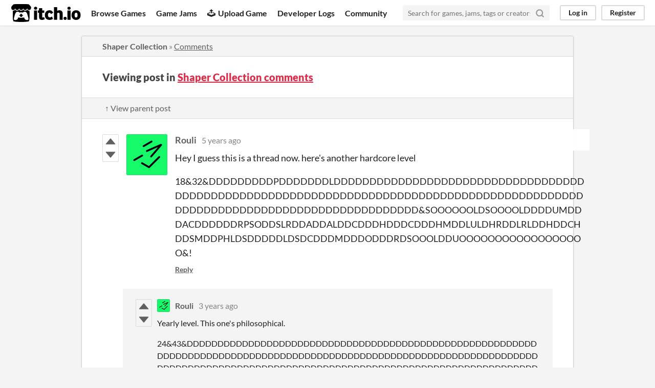

--- FILE ---
content_type: text/html
request_url: https://itch.io/post/2344226
body_size: 3556
content:
<!DOCTYPE HTML><html lang="en"><head><meta charset="UTF-8"/><META name="GENERATOR" content="IBM HomePage Builder 2001 V5.0.0 for Windows"><meta name="msvalidate.01" content="3BB4D18369B9C21326AF7A99FCCC5A09" /><meta property="fb:app_id" content="537395183072744" /><title>Post by Rouli in Shaper Collection comments - itch.io</title><meta name="csrf_token" value="WyJLZGo3IiwxNzY4ODc2MzQ0LCJHOHR5dHVSOFRiU2lzVnQiXQ==.4L9kmRknLVUneh/5f5UUcrVyRLk=" /><meta content="Post by Rouli in Shaper Collection comments" property="og:title"/><meta content="itch.io" property="og:site_name"/><meta content="4503599627724030" property="twitter:account_id"/><link rel="canonical" href="https://rouli.itch.io/shaper-collection/comments"/><link rel="manifest" href="/static/manifest.json"/><meta content="Hey I guess this is a thread now. here&#039;s another hardcore level 18&amp;32&amp;DDDDDDDDDPDDDDDDDLDDDDDDDDDDDDDDDDDDDDDDDDDDDDDDDDDDDDDDDDDDDDDDDDDDDDDDDDDDDDDDDDDDDDDDDDDDDDDDDDDDDDDDDDDDDDDDDDDDDDDDDDDDDDDDDD" property="og:description"/><meta content="Hey I guess this is a thread now. here&#039;s another hardcore level 18&amp;32&amp;DDDDDDDDDPDDDDDDDLDDDDDDDDDDDDDDDDDDDDDDDDDDDDDDDDDDDDDDDDDDDDDDDDDDDDDDDDDDDDDDDDDDDDDDDDDDDDDDDDDDDDDDDDDDDDDDDDDDDDDDDDDDDDDDDD" name="description"/><meta content="width=device-width, initial-scale=1" name="viewport"/><meta content="#FA5C5C" name="theme-color"/><link rel="stylesheet" href="https://static.itch.io/main.css?1768785863"/><script type="text/javascript">if (!window.location.hostname.match(/localhost/)) {      window.dataLayer = window.dataLayer || [];
      function gtag(){dataLayer.push(arguments);}
      gtag('js', new Date());
      gtag('config', "G-36R7NPBMLS", {});
      (function(d, t, s, m) {
        s = d.createElement(t);
        s.src = "https:\/\/www.googletagmanager.com\/gtag\/js?id=G-36R7NPBMLS";
        s.async = 1;
        m = d.getElementsByTagName(t)[0];
        m.parentNode.insertBefore(s, m);
      })(document, "script");
      }</script><script type="text/javascript">window.itchio_translations_url = 'https://static.itch.io/translations';</script><script src="https://static.itch.io/lib.min.js?1768785863" type="text/javascript"></script><script src="https://static.itch.io/bundle.min.js?1768785863" type="text/javascript"></script><script id="lib_react_src" data-src="https://static.itch.io/react.min.js?1768785863"></script><script src="https://static.itch.io/community.min.js?1768785863" type="text/javascript"></script><script type="text/javascript">I.current_user = null;</script></head><body data-host="itch.io" data-page_name="community.post" class="locale_en layout_widget responsive"><div id="header_1786098" class="header_widget base_widget"><a class="skip_to_main" href="#maincontent">Skip to main content</a><div class="primary_header"><h1 class="title" title="itch.io - indie game hosting marketplace"><a class="header_logo" href="/" title="itch.io - indie game hosting marketplace"><span class="visually_hidden">itch.io</span><img height="199" width="775" class="full_logo" src="https://static.itch.io/images/logo-black-new.svg" alt="itch.io logo &amp; title"/><img height="235" width="262" class="minimal_logo" src="https://static.itch.io/images/itchio-textless-black.svg" alt="itch.io logo"/></a></h1><div class="header_buttons"><a data-label="browse" href="/games" class="header_button browse_btn">Browse Games</a><a data-label="jams" href="/jams" class="header_button jams_btn">Game Jams</a><a data-label="developers" href="/developers" class="header_button developers_btn"><span aria-hidden="true" class="icon icon-upload"></span>Upload Game</a><a data-label="devlogs" href="/devlogs" class="header_button devlogs_btn">Developer Logs</a><a data-label="community.home" href="/community" class="header_button community.home_btn">Community</a></div><form class="game_search" action="/search"><input name="q" placeholder="Search for games, jams, tags or creators" type="text" required="required" class="search_input"/><button class="submit_btn" aria-label="Search"><svg role="img" viewBox="0 0 24 24" stroke="currentColor" stroke-width="3" width="18" height="18" stroke-linejoin="round" stroke-linecap="round" aria-hidden fill="none" version="1.1" class="svgicon icon_search"><circle cx="11" cy="11" r="8"></circle><line x1="21" y1="21" x2="16.65" y2="16.65"></line></svg></button></form><div id="user_panel_9801024" class="user_panel_widget base_widget"><a data-register_action="header" class="panel_button" href="/login" data-label="log_in">Log in</a><a data-register_action="header" class="panel_button register_button" href="/register" data-label="register">Register</a></div></div><div class="header_dropdown" data-target="browse"><a href="/games/store">Indie game store</a><a href="/games/free">Free games</a><a href="/games/fun">Fun games</a><a href="/games/tag-horror">Horror games</a><div class="divider"></div><a href="/tools">Game development</a><a href="/game-assets">Assets</a><a href="/comics">Comics</a><div class="divider"></div><a href="/sales">Sales</a><a href="/bundles">Bundles</a><div class="divider"></div><a href="/jobs">Jobs</a><div class="divider"></div><a href="/tags">Tags</a><a href="/game-development/engines">Game Engines</a></div></div><div class="main"><div class="inner_column"><div id="community_post_6785766" class="community_post_page page_widget base_widget"><div id="tabbed_header_2221140" class="tabbed_header_widget base_widget"><div class="header_breadcrumbs"><a href="https://rouli.itch.io/shaper-collection" class="trail">Shaper Collection</a> » <a href="https://rouli.itch.io/shaper-collection/comments" class="">Comments</a></div><div class="stat_header_widget"><div class="text_container"><h2>Viewing post in <a href="https://rouli.itch.io/shaper-collection/comments">Shaper Collection comments</a></h2></div></div><div class="header_nav"><div class="header_nav_tabs"><a class="nav_btn" href="/post/1597566">↑ View parent post</a></div></div></div><div class="padded"><div id="community_post_list_1778025" class="community_post_list_widget base_widget"><div data-post="{&quot;id&quot;:2344226,&quot;user_id&quot;:20076}" id="post-2344226" class="community_post has_replies has_vote_column sidebar_avatar"><div id="first-post" class="post_anchor"></div><div id="last-post" class="post_anchor"></div><div class="post_grid"><div class="post_votes"><a data-register_action="community_vote" href="/login" class="vote_up_btn vote_btn" title="Vote up"><svg role="img" viewBox="0 0 24 24" width="20" aria-hidden height="20" class="svgicon icon_vote_up" version="1.1"><polygon points="2 18 12 6 22 18" /></svg></a> <a data-register_action="community_vote" href="/login" class="vote_down_btn vote_btn" title="Vote down"><svg role="img" viewBox="0 0 24 24" width="20" aria-hidden height="20" class="svgicon icon_vote_down" version="1.1"><polygon points="2 6 12 18 22 6" /></svg></a></div><a class="avatar_container" href="/profile/rouli"><div class="post_avatar" style="background-image: url(https://img.itch.zone/aW1nLzE5ODMwNTI5LnBuZw==/80x80%23/vqz9rY.png)"></div></a><div class="post_header"><span class="post_author"><a href="/profile/rouli">Rouli</a></span><span class="post_date" title="2020-12-24 23:41:19"><a href="/post/2344226">5 years ago</a></span><span class="vote_counts"></span></div><div class="post_content"><div class="post_body user_formatted" dir="auto"><p>Hey I guess this is a thread now. here&#x27;s another hardcore level <br></p><p>18&32&DDDDDDDDDPDDDDDDDLDDDDDDDDDDDDDDDDDDDDDDDDDDDDDDDDDDDDDDDDDDDDDDDDDDDDDDDDDDDDDDDDDDDDDDDDDDDDDDDDDDDDDDDDDDDDDDDDDDDDDDDDDDDDDDDDDDDDDDDDDDDDDD&SOOOOOOLDSOOOOLDDDDUMDDDACDDDDDDRPSODDSLRDDADDALDDCDDDHDDDCDDDHMDDLULDHRDDLRLDDHDDCHDDSMDDPHLDSDDDDDLDSDCDDDMDDDODDDRDSOOOLDDUOOOOOOOOOOOOOOOOOO&amp;!<br></p></div><div class="post_footer"><a data-register_action="community_reply" class="post_action reply_btn" href="/login">Reply</a></div></div></div></div><div class="community_post_replies top_level_replies"><div data-post="{&quot;id&quot;:5547854,&quot;user_id&quot;:20076}" id="post-5547854" class="community_post is_reply has_vote_column"><div class="post_grid"><div class="post_votes"><a data-register_action="community_vote" href="/login" class="vote_up_btn vote_btn" title="Vote up"><svg role="img" viewBox="0 0 24 24" width="20" aria-hidden height="20" class="svgicon icon_vote_up" version="1.1"><polygon points="2 18 12 6 22 18" /></svg></a> <a data-register_action="community_vote" href="/login" class="vote_down_btn vote_btn" title="Vote down"><svg role="img" viewBox="0 0 24 24" width="20" aria-hidden height="20" class="svgicon icon_vote_down" version="1.1"><polygon points="2 6 12 18 22 6" /></svg></a></div><a class="avatar_container" href="/profile/rouli"><div class="post_avatar" style="background-image: url(https://img.itch.zone/aW1nLzE5ODMwNTI5LnBuZw==/25x25%23/abkOf4.png)"></div></a><div class="post_header"><span class="post_author"><a href="/profile/rouli">Rouli</a></span><span class="post_date" title="2022-03-05 19:53:23"><a href="/post/5547854">3 years ago</a></span><span class="vote_counts"></span></div><div class="post_content"><div class="post_body user_formatted" dir="auto"><p>Yearly level. This one&#x27;s philosophical.</p><p>24&43&[base64]&[base64]&amp;!<br></p></div><div class="post_footer"><a data-register_action="community_reply" class="post_action reply_btn" href="/login">Reply</a></div></div></div></div></div><script id="vote_counts_tpl" type="text/template"><% if (up_score > 0) { %><span class="upvotes">(+{{up_score}})</span><% } %><% if (down_score > 0) { %><span class="downvotes">(-{{down_score}})</span><% } %></script></div></div><script id="lib_prism_src" data-inject="&lt;script src=&quot;https://static.itch.io/lib/prism.js?1768785863&quot; type=&quot;text/javascript&quot;&gt;&lt;/script&gt;&lt;link rel=&quot;stylesheet&quot; href=&quot;https://static.itch.io/lib/prism.css?1768785863&quot;/&gt;"></script></div></div></div><div class="footer"><div class="primary"><div class="social"><a href="https://twitter.com/itchio"><span aria-hidden="true" class="icon icon-twitter"></span><span class="screenreader_only">itch.io on Twitter</span></a><a href="https://www.facebook.com/itchiogames"><span aria-hidden="true" class="icon icon-facebook"></span><span class="screenreader_only">itch.io on Facebook</span></a></div><a href="/docs/general/about">About</a><a href="/docs/general/faq">FAQ</a><a href="/blog">Blog</a><a href="/support">Contact us</a></div><div class="secondary"><span class="copyright">Copyright © 2026 itch corp</span><span class="spacer"> · </span><a href="/directory">Directory</a><span class="spacer"> · </span><a rel="nofollow" href="/docs/legal/terms">Terms</a><span class="spacer"> · </span><a rel="nofollow" href="/docs/legal/privacy-policy">Privacy</a><span class="spacer"> · </span><a rel="nofollow" href="/docs/legal/cookie-policy">Cookies</a></div></div><script id="loading_lightbox_tpl" type="text/template"><div class="lightbox loading_lightbox" aria-live="polite"><div class="loader_outer"><div class="loader_label">Loading</div><div class="loader_bar"><div class="loader_bar_slider"></div></div></div></div></script><script type="text/javascript">new I.CommunityViewTopic('#community_post_6785766', {"report_url":"\/post\/:post_id\/report","ban_url":"\/bans\/category\/432179"});init_Header('#header_1786098', {"autocomplete_props":{"ca_source":25,"ca_types":{"jam":4,"game":1,"browse_facet":8,"featured_tag":7},"autocomplete_url":"\/autocomplete","search_url":"\/search","i18n":{"search_placeholder":"Search for games, jams, tags or creators","search":"Search"}}});
I.setup_page();</script></body></html>